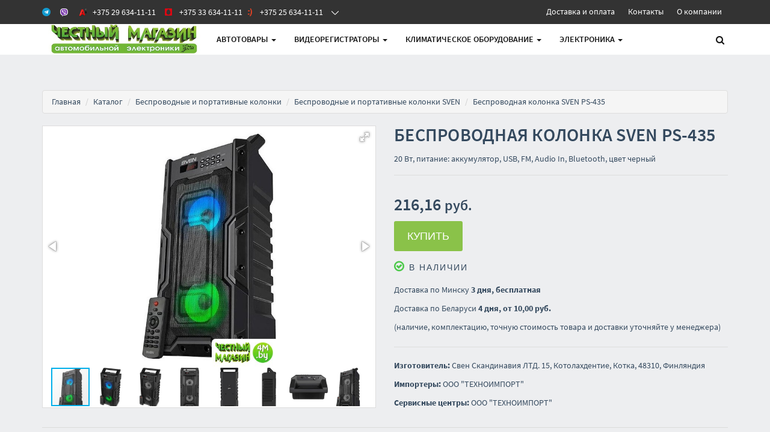

--- FILE ---
content_type: text/html;charset=utf-8
request_url: https://www.4m.by/wspeaker/sven/ps435
body_size: 14985
content:
<!DOCTYPE html>
<html lang="ru">
<head>
  <title>Беспроводная колонка SVEN PS-435 купить в Минске, цены</title>
  <meta name="description" content="☑ Беспроводные и портативные колонки SVEN - большой выбор в интернет-магазине ЧЕСТНЫЙ МАГАЗИН - 4M.BY. ☑ Беспроводные и портативные колонки SVEN PS-435 с доставкой по Минску в нашем фирменном магазине ☎ +375 29 634-11-11"/>
      <meta name="keywords" content="SVEN PS-435, купить SVEN PS-435, SVEN PS-435 цены, продажа SVEN PS-435, интернет магазин ЧЕСТНЫЙ МАГАЗИН - 4M.BY, доставка SVEN PS-435"/>
      <meta property="og:title" content="Беспроводная колонка SVEN PS-435 купить в Минске, цены"/>
    <meta property="og:description" content="☑ Беспроводные и портативные колонки SVEN - большой выбор в интернет-магазине ЧЕСТНЫЙ МАГАЗИН - 4M.BY. ☑ Беспроводные и портативные колонки SVEN PS-435 с доставкой по Минску в нашем фирменном магазине ☎ +375 29 634-11-11"/>
  <meta property="og:url" content="https://www.4m.by/wspeaker/sven/ps435"/>
<meta property="og:type" content="product"/>
   <meta property="og:image" content="https:/content/5/thumbs/1/23/82/2458223/uw7P9xxCYw.jpg"/>
    <meta charset="utf-8">
<meta name="viewport" content="width=1024">
<!-- Bootstrap core CSS -->
<link href="https://s1.shopmanager.by/assets/bootstrap/css/bootstrap.css" rel="stylesheet">
<link href="https://s1.shopmanager.by/assets/fonts/source-sans-pro/source-sans-pro.css" rel="stylesheet">
<link href="https://s1.shopmanager.by/assets/plugins/jquery-ui/jquery-ui.min.css" rel="stylesheet">
<link href="https://s1.shopmanager.by/assets/css/bundle-theme-min.css?t=1765015417807" rel="stylesheet">
<link href="https://s1.shopmanager.by/assets/css/skin-9.css" rel="stylesheet">
<link href="https://s1.shopmanager.by/assets/css/custom.css?t=1765015417807" rel="stylesheet">
<link href="https://s1.shopmanager.by/assets/css/fotorama.css" rel="stylesheet">
<link href="/site-custom.css?hash=d0af9460fa7856c68218356f80e64a00" rel="stylesheet">
<!-- HTML5 shim and Respond.js IE8 support of HTML5 elements and media queries -->
<!--[if lt IE 9]>
<script src="https://oss.maxcdn.com/libs/html5shiv/3.7.0/html5shiv.js"></script>
<script src="https://oss.maxcdn.com/libs/respond.js/1.3.0/respond.min.js"></script>
<![endif]-->
  <link rel="canonical" href="https://www.4m.by/wspeaker/sven/ps435"/>
  
    <script type="application/ld+json">
   {
  "@context": "https://schema.org",
  "@type": "Product",
  "name": "SVEN PS-435",
      "image": "https://www.4m.by/content/5/images/3099962/1/23/82/2458223/uw7P9xxCYw.jpg",
    "category": "Беспроводные и портативные колонки",
  "brand": "SVEN",
  "description": "20 Вт, питание: аккумулятор, USB, FM, Audio In, Bluetooth, цвет черный",
  "offers": {
    "@type": "Offer",
    "priceCurrency": "BYN",
    "price": 216.16,
    "url": "https://www.4m.by/wspeaker/sven/ps435",
    "availability":"https://schema.org/InStock",
            "sku":"ps435"
    }
      }
  </script>
</head>
<body class="page-product product-category-wspeaker">
  <div class="navbar navbar-tshop navbar-fixed-top megamenu" role="navigation">
    <div class="navbar-top">
              <div class="navbar-top-inner">
    <div class="small-top-nav">
        <div class="container">
            <div class="row">
                <div class="col-md-6 col-sm-6 top-contact">
                    <div class="contact-phone top-nav-header">
                        <h3 class="">
                            <span class="icon-nav icon-nav-contact"></span>
                            <span class="top-phone">
                              	<a class="phone-item pl-10" href="https://t.me/www_4M_BY"><i class="telegram"></i></a>
                              	<a class="phone-item pl-10" href="viber://chat?number=%2B375296341111"><i class="viber"></i></a>
                                <a class="phone-item pl-10" href="tel:+375296341111"><i class="a1"></i><span>+375 29 634-11-11</span></a>
                              	<a class="phone-item pl-10" href="tel:+375336341111"><i class="mts"></i><span>+375 33 634-11-11</span></a>
                              	<a class="phone-item pl-10" href="tel:+375256341111"><i class="life"></i><span>+375 25 634-11-11</span></a>
                            </span>
                          	<i><!--dropdown button--></i>
                        </h3>
                        <div class="contact-wrap">
                            <ul class="small-screen-contact">
                                <li>
                                    <a class="phone-item" href="https://t.me/www_4M_BY"><i class="telegram"></i><span>www_4M_BY</span></a>
                                </li>
                                <li>
                                    <a class="phone-item" href="viber://chat?number=%2B375296341111"><i class="viber"></i><span>375296341111</span></a>
                                </li>
                                <li>
                                    <a class="phone-item" href="tel:+375296341111"><i class="a1"></i><span>+375 29 634-11-11</span></a>
                                </li>
                              	<li>
                                    <a class="phone-item" href="tel:+375336341111"><i class="mts"></i><span>+375 33 634-11-11</span></a>
                                </li>
                                <li>
                                    <a class="phone-item" href="tel:+375256341111"><i class="life"></i><span>+375 25 634-11-11</span></a>
                                </li>
                                <li>
                                    <a class="phone-item" href="mailto:4M@4M.BY"><i class="mail"></i>4M@4M.BY</a>
                                </li>
                            </ul>
                        </div>
                    </div>
                </div>
                <div class="col-md-6 col-sm-6 top-info">
                    <div class="top-nav-menu top-nav-header">
                        <h3>
                            <span class="icon-nav icon-nav-info"></span>информация
                            <i></i>
                        </h3>
                        <div class="contact-wrap">
                            <ul>
                                <li>
                                    <a href="/delivery">Доставка и оплата</a>
                                </li>
                                <li>
                                    <a href="/contacts">Контакты</a>
                                </li>
                                <li>
                                    <a href="/about">О компании</a>
                                </li>
                            </ul>
                        </div>
                    </div>
                </div>
            </div>
        </div>
    </div>
</div>
          </div>
    <!--/.navbar-top-->

    <div class="container">
        <div class="navbar-header">
            <button type="button" class="navbar-toggle" data-toggle="collapse" data-target=".navbar-collapse"><span class="sr-only"> Меню </span> <span class="icon-bar"> </span> <span class="icon-bar"> </span> <span class="icon-bar"> </span></button>
                        <button type="button" class="navbar-toggle view-cart-title" data-toggle="collapse" data-target=".navbar-cart"><i class="fa fa-shopping-cart colorWhite"> </i> <span class="cartRespons js-cart-title colorWhite"> Корзина </span></button>
                                    <a class="navbar-brand" href="/">
            
                                                <img src="https://userimages.shopmanager.by/3099962/logo.gif" alt="ЧЕСТНЫЙ МАГАЗИН - 4M.BY">
                              
                        </a>
            
            <!-- this part for mobile -->
            <div class="search-box pull-right hidden-lg hidden-md hidden-sm">
                <div class="input-group">
                    <button class="btn btn-nobg getFullSearch" type="button"><i class="fa fa-search"> </i></button>
                </div>
                <!-- /input-group -->

            </div>
        </div>

        <!-- this part is duplicate from cartMenu  keep it for mobile -->
        <div class="navbar-cart collapse">
            <div class="cartMenu col-lg-6 col-xs-12 col-md-6 js-cart-wrapper">
                <div class="w100 miniCartTable scroll-pane mCustomScrollbar _mCS_1" style="overflow: hidden;"><div class="mCustomScrollBox mCS-dark-2" id="mCSB_1" style="position: relative; height: 100%; overflow: hidden; max-width: 100%; max-height: 300px;"><div class="mCSB_container mCS_no_scrollbar" style="position:relative; top:0;">
                    <table>
                        <tbody class="js-cart-payload">
                        </tbody>
                    </table>
                </div><div class="mCSB_scrollTools" style="position: absolute; display: none;"><div class="mCSB_draggerContainer"><div class="mCSB_dragger" style="position: absolute; top: 0px;" oncontextmenu="return false;"><div class="mCSB_dragger_bar" style="position:relative;"></div></div><div class="mCSB_draggerRail"></div></div></div></div></div>
                <!--/.miniCartTable-->

                <div class="miniCartFooter  miniCartFooterInMobile text-right">
                    <div class="text-right subtotal info-level3"> Итого: <span class="js-subtotal-view"></span></div>
                    <a class="btn btn-sm btn-danger js-cart-checkout"> <i class="fa fa-shopping-cart"> </i> ЗАКАЗАТЬ </a></div>
                <!--/.miniCartFooter-->

            </div>
            <!--/.cartMenu-->
        </div>
        <!--/.navbar-cart-->

        <div class="navbar-collapse collapse">
            <ul class="nav navbar-nav">
                <li class="dropdown megamenu-fullwidth">
      <a data-toggle="dropdown" class="dropdown-toggle" href="#"> АВТОтовары <b class="caret"> </b> </a>
            <ul class="dropdown-menu">
          <li class="megamenu-content" style="padding: 0px 16px 0px 16px">

            <span class="row">
                              <span class="col-lg-6">
                                                            <ul class="unstyled noMarginLeft" style="padding-bottom: 24px">
                                                <li><p><strong> АВТОМОБИЛЬНАЯ ЭЛЕКТРОНИКА </strong></p></li>
                                                                                                      <li>
                              <a href="/videoregistrator"> Автомобильные видеорегистраторы </a>
                            </li>
                                                                                                        <li>
                              <a href="/gps"> GPS-навигаторы </a>
                            </li>
                                                                                                        <li>
                              <a href="/radar"> Радар-детекторы </a>
                            </li>
                                                                                                        <li>
                              <a href="/caralarm"> Автосигнализации </a>
                            </li>
                                                                                                        <li>
                              <a href="/compressor_auto"> Автомобильные компрессоры </a>
                            </li>
                                                                                                        <li>
                              <a href="/parkingradar"> Парковочные радары и камеры заднего вида </a>
                            </li>
                                                                                                        <li>
                              <a href="/gps_tracker"> GPS-трекеры </a>
                            </li>
                                                                                                        <li>
                              <a href="/caraudio"> Автомагнитолы </a>
                            </li>
                                                                                                        <li>
                              <a href="/carspeakers"> Автоакустика </a>
                            </li>
                                                                                                        <li>
                              <a href="/caramps"> Автомобильные усилители </a>
                            </li>
                                                                                                        <li>
                              <a href="/car_inverter"> Автомобильные инверторы </a>
                            </li>
                                                                                                        <li>
                              <a href="/arrefrigerator"> Автохолодильники, термобоксы, термосумки </a>
                            </li>
                                                                                                        <li>
                              <a href="/start_charge"> Пуско-зарядные устройства </a>
                            </li>
                                                                        </ul>
                                                                                            </span>
                              <span class="col-lg-6">
                                                                                                  <ul class="unstyled noMarginLeft" style="padding-bottom: 24px">
                                                <li><p><strong> Автомобильные аксессуары </strong></p></li>
                                                                                                      <li>
                              <a href="/car_soundproofing"> Автомобильная шумоизоляция </a>
                            </li>
                                                                                                        <li>
                              <a href="/carholder"> Аксессуары для салона автомобиля </a>
                            </li>
                                                                                                        <li>
                              <a href="/breathalyzer"> Алкотестеры </a>
                            </li>
                                                                                                        <li>
                              <a href="/chargersmobile"> Зарядные устройства </a>
                            </li>
                                                                                                        <li>
                              <a href="/memcards"> Карты памяти </a>
                            </li>
                                                                                                        <li>
                              <a href="/cable"> Кабели, адаптеры, разветвители </a>
                            </li>
                                                                        </ul>
                                                      </span>
                          </span>
          </li>
      </ul>
  </li>
  <li class="dropdown megamenu-fullwidth">
      <a data-toggle="dropdown" class="dropdown-toggle" href="#"> Видеорегистраторы <b class="caret"> </b> </a>
            <ul class="dropdown-menu">
          <li class="megamenu-content" style="padding: 0px 16px 0px 16px">

            <span class="row">
                              <span class="col-lg-12">
                                                            <ul class="unstyled noMarginLeft" style="padding-bottom: 24px">
                                                <li><p><strong> ВИДЕОРЕГИСТРАТОРЫ </strong></p></li>
                                                                                                      <li>
                              <a href="/videoregistrator"> Автомобильные видеорегистраторы </a>
                            </li>
                                                                                                        <li>
                              <a href="/memcards"> Карты памяти </a>
                            </li>
                                                                        </ul>
                                                      </span>
                          </span>
          </li>
      </ul>
  </li>
  <li class="dropdown megamenu-fullwidth">
      <a data-toggle="dropdown" class="dropdown-toggle" href="#"> Климатическое оборудование <b class="caret"> </b> </a>
            <ul class="dropdown-menu">
          <li class="megamenu-content" style="padding: 0px 16px 0px 16px">

            <span class="row">
                              <span class="col-lg-12">
                                                            <ul class="unstyled noMarginLeft" style="padding-bottom: 24px">
                                                                                                      <li>
                              <a href="/blower"> Вентиляторы и охладители воздуха </a>
                            </li>
                                                                                                        <li>
                              <a href="/waterheater"> Водонагреватели </a>
                            </li>
                                                                                                        <li>
                              <a href="/exhaustfan"> Вытяжная и приточная вентиляция </a>
                            </li>
                                                                                                        <li>
                              <a href="/conditioners"> Кондиционеры </a>
                            </li>
                                                                                                        <li>
                              <a href="/heater"> Обогреватели </a>
                            </li>
                                                                                                        <li>
                              <a href="/dehumidifier"> Осушители воздуха </a>
                            </li>
                                                                                                        <li>
                              <a href="/airpurifier"> Очистители и мойки воздуха </a>
                            </li>
                                                                                                        <li>
                              <a href="/aircurtain"> Тепловые завесы </a>
                            </li>
                                                                                                        <li>
                              <a href="/heat_gun"> Тепловые пушки </a>
                            </li>
                                                                                                        <li>
                              <a href="/humidifier"> Увлажнители воздуха </a>
                            </li>
                                                                                                        <li>
                              <a href="/electrofireplace"> Электрокамины и биокамины </a>
                            </li>
                                                                                                                          </ul>
                                                                                <ul class="unstyled noMarginLeft" style="padding-bottom: 24px">
                                                                      </ul>
                                                      </span>
                          </span>
          </li>
      </ul>
  </li>
  <li class="dropdown megamenu-fullwidth">
      <a data-toggle="dropdown" class="dropdown-toggle" href="#"> Электроника <b class="caret"> </b> </a>
            <ul class="dropdown-menu">
          <li class="megamenu-content" style="padding: 0px 16px 0px 16px">

            <span class="row">
                              <span class="col-lg-12">
                                                            <ul class="unstyled noMarginLeft" style="padding-bottom: 24px">
                                                                                                      <li>
                              <a href="/videocard"> Видеокарты </a>
                            </li>
                                                                                                                                                          <li>
                              <a href="/notebook"> Ноутбуки </a>
                            </li>
                                                                                                        <li>
                              <a href="/wspeaker"> Беспроводные и портативные колонки </a>
                            </li>
                                                                                                        <li>
                              <a href="/portablecharger"> Портативные зарядные устройства </a>
                            </li>
                                                                        </ul>
                                                      </span>
                          </span>
          </li>
      </ul>
  </li>

            </ul>

            <!--- this part will be hidden for mobile version -->
            <div class="nav navbar-nav navbar-right hidden-xs">
                <div class="dropdown cartMenu js-cart-block"  style="display: none">
                                      <a id="cart-link" href="#" class="dropdown-toggle view-cart-title" data-toggle="dropdown"> <i class="fa fa-shopping-cart"> </i>  <span class="cartRespons js-cart-title"> Корзина </span> <b class="caret"> </b> </a>
                                        <div class="dropdown-menu col-lg-6 col-xs-12 col-md-6 js-cart-wrapper">
                        <div class="w100 miniCartTable scroll-pane mCustomScrollbar _mCS_2" style="overflow: hidden;"><div class="mCustomScrollBox mCS-dark-2" id="mCSB_2" style="position: relative; height: 100%; overflow: hidden; max-width: 100%; max-height: 300px;"><div class="mCSB_container mCS_no_scrollbar" style="position:relative; top:0;">
                            <table>
                                <tbody class="js-cart-payload">
                                </tbody>
                            </table>
                        </div><div class="mCSB_scrollTools" style="position: absolute; display: none;"><div class="mCSB_draggerContainer"><div class="mCSB_dragger" style="position: absolute; top: 0px;" oncontextmenu="return false;"><div class="mCSB_dragger_bar" style="position:relative;"></div></div><div class="mCSB_draggerRail"></div></div></div></div></div>
                        <!--/.miniCartTable-->

                        <div class="miniCartFooter text-right">
                            <div class="text-right subtotal info-level3"> Итого: <span class="js-subtotal-view"></span></div>
                            <a class="btn btn-sm btn-danger js-cart-checkout"> <i class="fa fa-shopping-cart"> </i> ЗАКАЗАТЬ </a></div>
                        <!--/.miniCartFooter-->

                    </div>
                    <!--/.dropdown-menu-->
                </div>
                <!--/.cartMenu-->

                <div class="search-box">
                    <div class="input-group">
                        <button class="btn btn-nobg getFullSearch" type="button"><i class="fa fa-search"> </i></button>
                    </div>
                    <!-- /input-group -->

                </div>
                <!--/.search-box -->
            </div>
            <!--/.navbar-nav hidden-xs-->
        </div>
        <!--/.nav-collapse -->

    </div>
    <!--/.container -->

    <div class="search-full text-right "><a class="pull-right search-close"> <i class=" fa fa-times-circle"> </i> </a>

        <div class="searchInputBox pull-right">
            <input id="searchQ" type="search" data-searchurl="search.json?=" name="q" placeholder="Поиск товаров" class="search-input"  >
            <button id="executeSearch" class="btn-nobg search-btn" type="submit"><i class="fa fa-search"> </i></button>
        </div>
    </div>
    <!--/.search-full-->

    </div>
<div class="container main-container headerOffset">
  
<div class="row breadcrumbDiv-wrap">
  <div class="breadcrumbDiv col-lg-12">
    <ul class="breadcrumb">
            <li><a href="/">Главная</a></li>
                        <li><a href="/catalog">Каталог</a></li>
                                      <li><a href="/wspeaker">Беспроводные и портативные колонки</a></li>
                                        <li><a href="/wspeaker/sven">Беспроводные и портативные колонки SVEN</a></li>
                            <li>Беспроводная колонка SVEN PS-435</li>                </ul>
  </div>
</div>

<script type="application/ld+json">
  {
    "@context": "https://schema.org",
    "@type": "BreadcrumbList",
    "itemListElement": [
        {
      "@type": "ListItem",
      "position": 1,
      "name": "Главная"
              ,"item": {
          "@id": "https://www.4m.by"
        }      },      {
      "@type": "ListItem",
      "position": 2,
      "name": "Каталог"
              ,"item": {
          "@id": "https://www.4m.by/catalog"
        }      },      {
      "@type": "ListItem",
      "position": 3,
      "name": "Беспроводные и портативные колонки"
              ,"item": {
          "@id": "https://www.4m.by/wspeaker"
        }      },      {
      "@type": "ListItem",
      "position": 4,
      "name": "Беспроводные и портативные колонки SVEN"
              ,"item": {
          "@id": "https://www.4m.by/wspeaker/sven"
        }      },      {
      "@type": "ListItem",
      "position": 5,
      "name": "Беспроводная колонка SVEN PS-435"
            }    ]
}
</script>  <div class="row transitionfx">

    <!-- left column -->
    <div class="col-lg-6 col-md-6 col-sm-6">
      <!-- product Image and Zoom -->


      <div style="border: 1px solid #DDD;">
        <div class="fotorama" data-nav="thumbs" data-height="400" data-width="100%" data-fit="scaledown"
             data-allowfullscreen="true" data-keyboard="true" data-loop="true" style="background-color: #fff;">
                                          <a href="/content/5/images/3099962/1/23/82/2458223/uw7P9xxCYw.jpg"><img
                    src="/content/5/thumbs/1/23/82/2458223/uw7P9xxCYw.jpg" itemprop="image" alt="SVEN PS-435 Image #1"></a>
                              <a href="/content/5/images/3099962/1/23/82/2458223/cQhPezAaWK.jpg"><img
                    src="/content/5/thumbs/1/23/82/2458223/cQhPezAaWK.jpg" itemprop="image" alt="SVEN PS-435 Image #2"></a>
                              <a href="/content/5/images/3099962/1/23/82/2458223/4y1aD77xcn.jpg"><img
                    src="/content/5/thumbs/1/23/82/2458223/4y1aD77xcn.jpg" itemprop="image" alt="SVEN PS-435 Image #3"></a>
                              <a href="/content/5/images/3099962/1/23/82/2458223/x9muhnN0gz.jpg"><img
                    src="/content/5/thumbs/1/23/82/2458223/x9muhnN0gz.jpg" itemprop="image" alt="SVEN PS-435 Image #4"></a>
                              <a href="/content/5/images/3099962/1/23/82/2458223/04Eap77iqu.jpg"><img
                    src="/content/5/thumbs/1/23/82/2458223/04Eap77iqu.jpg" itemprop="image" alt="SVEN PS-435 Image #5"></a>
                              <a href="/content/5/images/3099962/1/23/82/2458223/iQiKFXc1BC.jpg"><img
                    src="/content/5/thumbs/1/23/82/2458223/iQiKFXc1BC.jpg" itemprop="image" alt="SVEN PS-435 Image #6"></a>
                              <a href="/content/5/images/3099962/1/23/82/2458223/LFodrXMYfP.jpg"><img
                    src="/content/5/thumbs/1/23/82/2458223/LFodrXMYfP.jpg" itemprop="image" alt="SVEN PS-435 Image #7"></a>
                              <a href="/content/5/images/3099962/1/23/82/2458223/S3tna42U1e.jpg"><img
                    src="/content/5/thumbs/1/23/82/2458223/S3tna42U1e.jpg" itemprop="image" alt="SVEN PS-435 Image #8"></a>
                                  </div>
      </div>

    </div>
    <!--/ left column end -->


    <!-- right column -->
    <div class="col-lg-6 col-md-6 col-sm-5 product-card stock-1">
      <span class="sr-only">Беспроводные и портативные колонки</span>
      <span class="sr-only" >SVEN</span>
      <span class="sr-only" >SVEN PS-435</span>
            <h1 class="product-title">Беспроводная колонка SVEN PS-435</h1>
                    <div class="details-description" style="padding-bottom: 1em;">
            20 Вт, питание: аккумулятор, USB, FM, Audio In, Bluetooth, цвет черный
        </div>
            <div class="product-share clearfix">
      </div>
      <!--/.product-share-->


                  <p class="product-comment">
              
          </p>
              <div class="cart-actions" >
        <div class="product-price">
                      <span class="price-sales" content="216.16">
                216,16 <small content="BYN">руб.</small>
            </span>
                                                                                                  </div>

                          <div class="addto">
                  <button class="button btn-cart cart first" onclick="return innerCartData.addProduct(2458223, 216.16, 'SVEN PS-435', '/content/5/thumbs/1/23/82/2458223/uw7P9xxCYw.jpg', '/wspeaker/sven/ps435', 'wspeaker', 'sven', 'Беспроводная колонка');"
                          title="В корзину" type="button"> Купить                  </button>
                                  </div>
          
        <div style="clear:both"></div>
                                          <div class="availability-1 incaps info-level3"><link /><i class="fa fa fa-check-circle-o color-in"></i> В наличии</div>
                                                    <div style="clear:both"></div>
        
   <p>
    Доставка по Минску <strong> 3 дня,    бесплатная  </strong>
  </p>

   <p>
    Доставка по Беларуси <strong> 4 дня,   от 10,00 руб.  </strong>
  </p>



   <p>
    (наличие, комплектацию, точную стоимость товара и доставки уточняйте у менеджера)
  </p>
      </div>
      <!--/.cart-actions-->
            <div class="details-description">
                                    <p class="details-description-producer">
            <strong>Изготовитель:</strong> Свен Скандинавия ЛТД. 15, Котолахдентие, Котка, 48310, Финляндия
          </p>
                                  <p class="details-description-importer">
            <strong>Импортеры:</strong> ООО "ТЕХНОИМПОРТ"
          </p>
                          <p class="details-description-service">
            <strong>Сервисные центры:</strong> ООО "ТЕХНОИМПОРТ"
          </p>
              </div>
      
      </div>

    <div class="col-md-12">
        <hr>
        <div class="product-tab w100 clearfix">

          <ul class="nav nav-tabs">
                            <li class="active"><a href="#details" data-toggle="tab">Характеристики</a></li>
              <li><a href="#shipping" data-toggle="tab">Доставка</a></li>
                            <li><a href="#reviews" class="tab-link-reviews" data-toggle="tab">Отзывы <sup>0</sup></a></li>
                                      </ul>

          <!-- Tab panes -->
          <div class="tab-content">
              
              <div class="tab-pane active" id="details">
                                  <table>
                                                                  <tr>
                          <td colspan="2" class="product-section"><div><strong>Общая информация</strong></div></td>
                        </tr>
                                                                              <tr class="product-item">
                              <td>Дата выхода на рынок</td>
                              <td>2019 г.</td>
                            </tr>
                                                                                                                                          <tr>
                          <td colspan="2" class="product-section"><div><strong>Основные</strong></div></td>
                        </tr>
                                                                              <tr class="product-item">
                              <td>Тип</td>
                              <td>Bluetooth колонка</td>
                            </tr>
                                                                                                        <tr class="product-item">
                              <td>Номинальная мощность (RMS)</td>
                              <td>20 Вт</td>
                            </tr>
                                                                                                        <tr class="product-item">
                              <td>Питание</td>
                              <td>аккумулятор</td>
                            </tr>
                                                                                                        <tr class="product-item">
                              <td>Спикерфон</td>
                              <td>нет</td>
                            </tr>
                                                                                                        <tr class="product-item">
                              <td>Проигрывание аудио по USB</td>
                              <td>1</td>
                            </tr>
                                                                                                        <tr class="product-item">
                              <td>Карты памяти</td>
                              <td>microSD</td>
                            </tr>
                                                                                                        <tr class="product-item">
                              <td>Функция зарядного устройства</td>
                              <td>нет</td>
                            </tr>
                                                                                                        <tr class="product-item">
                              <td>Цвет</td>
                              <td>черный</td>
                            </tr>
                                                                                                                                          <tr>
                          <td colspan="2" class="product-section"><div><strong>Акустическая система</strong></div></td>
                        </tr>
                                                                              <tr class="product-item">
                              <td>Стереодинамики</td>
                              <td>есть</td>
                            </tr>
                                                                                                        <tr class="product-item">
                              <td>Панорамное аудио</td>
                              <td>нет</td>
                            </tr>
                                                                                                        <tr class="product-item">
                              <td>Количество динамиков</td>
                              <td>2</td>
                            </tr>
                                                                                                        <tr class="product-item">
                              <td>Акустическое оформление</td>
                              <td>закрытое</td>
                            </tr>
                                                                                                        <tr class="product-item">
                              <td>Частотный диапазон</td>
                              <td>100 — 20 000 Гц</td>
                            </tr>
                                                                                                        <tr class="product-item">
                              <td>Диаметр широкополосного динамика</td>
                              <td>9.5 см</td>
                            </tr>
                                                                                                                                          <tr>
                          <td colspan="2" class="product-section"><div><strong>Конструкция</strong></div></td>
                        </tr>
                                                                              <tr class="product-item">
                              <td>Материал корпуса</td>
                              <td>пластик</td>
                            </tr>
                                                                                                        <tr class="product-item">
                              <td>Пыле- и влагозащита</td>
                              <td>нет</td>
                            </tr>
                                                                                                        <tr class="product-item">
                              <td>Крепёжное приспособление</td>
                              <td>нет</td>
                            </tr>
                                                                                                        <tr class="product-item">
                              <td>Дисплей</td>
                              <td>нет</td>
                            </tr>
                                                                                                                                          <tr>
                          <td colspan="2" class="product-section"><div><strong>Функциональность</strong></div></td>
                        </tr>
                                                                              <tr class="product-item">
                              <td>Голосовой ассистент</td>
                              <td>нет</td>
                            </tr>
                                                                                                        <tr class="product-item">
                              <td>Поддержка интернет-радио</td>
                              <td>нет</td>
                            </tr>
                                                                                                        <tr class="product-item">
                              <td>Поддержка аудиокодеков Bluetooth</td>
                              <td>SBC</td>
                            </tr>
                                                                                                        <tr class="product-item">
                              <td>Синхронизация</td>
                              <td>беспроводная</td>
                            </tr>
                                                                                                        <tr class="product-item">
                              <td>FM-радио</td>
                              <td>есть</td>
                            </tr>
                                                                                                        <tr class="product-item">
                              <td>Пульт ДУ</td>
                              <td>есть</td>
                            </tr>
                                                                                                        <tr class="product-item">
                              <td>Часы</td>
                              <td>нет</td>
                            </tr>
                                                                                                        <tr class="product-item">
                              <td>Будильник</td>
                              <td>нет</td>
                            </tr>
                                                                                                        <tr class="product-item">
                              <td>Многопользовательский режим</td>
                              <td>нет</td>
                            </tr>
                                                                                                        <tr class="product-item">
                              <td>Быстрая зарядка</td>
                              <td>нет</td>
                            </tr>
                                                                                                        <tr class="product-item">
                              <td>Подсветка корпуса</td>
                              <td>есть</td>
                            </tr>
                                                                                                                                          <tr>
                          <td colspan="2" class="product-section"><div><strong>Интерфейсы</strong></div></td>
                        </tr>
                                                                              <tr class="product-item">
                              <td>Bluetooth</td>
                              <td>есть</td>
                            </tr>
                                                                                                        <tr class="product-item">
                              <td>Wi-Fi</td>
                              <td>нет</td>
                            </tr>
                                                                                                        <tr class="product-item">
                              <td>DLNA</td>
                              <td>нет</td>
                            </tr>
                                                                                                        <tr class="product-item">
                              <td>USB</td>
                              <td>1</td>
                            </tr>
                                                                                                        <tr class="product-item">
                              <td>Линейный аудиовход</td>
                              <td>1</td>
                            </tr>
                                                                                                        <tr class="product-item">
                              <td>Линейный аудиовыход</td>
                              <td>нет</td>
                            </tr>
                                                                                                        <tr class="product-item">
                              <td>NFC</td>
                              <td>нет</td>
                            </tr>
                                                                                                        <tr class="product-item">
                              <td>NearFA</td>
                              <td>нет</td>
                            </tr>
                                                                                                        <tr class="product-item">
                              <td>Цифровой вход S/PDIF</td>
                              <td>нет</td>
                            </tr>
                                                                                                        <tr class="product-item">
                              <td>Цифровой выход S/PDIF</td>
                              <td>нет</td>
                            </tr>
                                                                                                        <tr class="product-item">
                              <td>Выход на наушники</td>
                              <td>нет</td>
                            </tr>
                                                                                                        <tr class="product-item">
                              <td>Микрофонный вход</td>
                              <td>1</td>
                            </tr>
                                                                                                        <tr class="product-item">
                              <td>Гитарный вход</td>
                              <td>нет</td>
                            </tr>
                                                                                                        <tr class="product-item">
                              <td>Ethernet</td>
                              <td>нет</td>
                            </tr>
                                                                                                        <tr class="product-item">
                              <td>AirPlay</td>
                              <td>нет</td>
                            </tr>
                                                                                                        <tr class="product-item">
                              <td>Google Cast</td>
                              <td>нет</td>
                            </tr>
                                                                                                        <tr class="product-item">
                              <td>DTS Play-Fi</td>
                              <td>нет</td>
                            </tr>
                                                                                                                                          <tr>
                          <td colspan="2" class="product-section"><div><strong>Питание</strong></div></td>
                        </tr>
                                                                              <tr class="product-item">
                              <td>Аккумулятор</td>
                              <td>Li-ion</td>
                            </tr>
                                                                                                        <tr class="product-item">
                              <td>Ёмкость аккумулятора</td>
                              <td>4 000 мА·ч  (2x 2000)</td>
                            </tr>
                                                                                                                                          <tr>
                          <td colspan="2" class="product-section"><div><strong>Габариты</strong></div></td>
                        </tr>
                                                                              <tr class="product-item">
                              <td>Высота</td>
                              <td>440 мм</td>
                            </tr>
                                                                                                        <tr class="product-item">
                              <td>Ширина</td>
                              <td>200 мм</td>
                            </tr>
                                                                                                        <tr class="product-item">
                              <td>Глубина</td>
                              <td>160 мм</td>
                            </tr>
                                                                                                        <tr class="product-item">
                              <td>Вес</td>
                              <td>2.25 кг</td>
                            </tr>
                                                                                                              </table>
                              </div>

              <div class="tab-pane" id="shipping">
                <div>
                  
   <p>
    Доставка по Минску <strong> 3 дня,    бесплатная  </strong>
  </p>

   <p>
    Доставка по Беларуси <strong> 4 дня,   от 10,00 руб.  </strong>
  </p>



   <p>
    (наличие, комплектацию, точную стоимость товара и доставки уточняйте у менеджера)
  </p>
                                      С подробными условиями доставки и оплаты вы можете ознакомиться в разделе <a target="_blank" href="/delivery">"Доставка и оплата"</a>
                                  </div>
              </div>

                            <div class="tab-pane" id="reviews">
                                          <div class="review-not-found">
                        На данный товар еще нет отзывов
                      </div>
                                  </div>
                    
          </div>
          <!-- /.tab content -->


      <!--/.product-tab-->
    </div>
    </div>
    
  </div>
  <!--/.row-->
</div>
  <footer>
    <div class="footer" id="footer">
              <div class="container">
  <div class="row">
    <div class="col-lg-3  col-md-3 col-sm-4 col-xs-6">
      <div class="info-level3"> На связи </div>
      <ul>
        <li class="supportLi">
          <p>Свяжитесь с нами, для предоставления профессиональных консультаций</p>
          
            <div class="info-level4"><a class="inline" href="tel:+375296341111"> <strong> <i class="fa fa-phone"> </i> +375 29 634-11-11</strong> </a></div>
                                          </li>
      </ul>
    </div>
    <div class="col-lg-2  col-md-2 col-sm-4 col-xs-6">
      <div class="info-level3"> Магазин </div>
      <ul>
        <li><a href="/contacts" class="footer-contacts"> Контакты </a></li>
        <li><a href="/delivery" class="footer-delivery"> Доставка </a></li>
                        <li><a href="/about" class="footer-about"> О магазине </a></li>
      </ul>
    </div>
          <div class="col-lg-2  col-md-2 col-sm-4 col-xs-6">
        <div class="info-level3"> Контакты </div>
        <ul>
                      <li><a href="tel:+375296341111"><span><i class="fa fa-phone" style="font-size: small"></i></span> +375 29 634-11-11 </a></li>
                      <li><a href="tel:+375336341111"><span><i class="fa fa-phone" style="font-size: small"></i></span> +375 33 634-11-11 </a></li>
                      <li><a href="tel:+375256341111"><span><i class="fa fa-phone" style="font-size: small"></i></span> +375 25 634-11-11 </a></li>
                      <li><a href="mailto:4M.BY@MAIL.RU"><span><i class="fa fa-at" style="font-size: small"></i></span> 4M.BY@MAIL.RU </a></li>
                  </ul>
      </div>
          </div>
</div>
          </div>
    <div class="footer-bottom">
              <div class="container">
<div><div><font color="#efefef"><b>Описания и предложения не являются публичной офертой (ст. 405, ст. 407 ГК РБ).</b></font><span style="color: rgb(239, 239, 239); font-weight: 700;">&nbsp;</span></div><div><b style="color: rgb(239, 239, 239);">ИП Храмцов Александр Михайлович</b></div><div><b style="color: rgb(239, 239, 239);">Режим работы: ПН, ВТ, СР, ЧТ, ПТ, СБ, ВС с 8:00 до 23:00</b></div><div><b style="color: rgb(239, 239, 239);">Свидетельство 191796403 выдано 27.11.2012 г. Минским городским исполнительным комитетом</b></div><div><b style="color: rgb(239, 239, 239);">УНП 191796403</b></div><div><b style="color: rgb(239, 239, 239);">220051, Республика Беларусь, г. Минск, ул. Громова, 46-426</b></div><div><b style="color: rgb(239, 239, 239);">Дата регистрации в Торговом реестре РБ: 22.02.2018г.</b></div><div><div itemscope="" itemtype="http://schema.org/Organization" style="margin: 0px; padding: 0px; border: 0px; outline: 0px; font-size: 15px; vertical-align: baseline; background-image: initial; background-position: initial; background-size: initial; background-repeat: initial; background-attachment: initial; background-origin: initial; background-clip: initial; color: rgb(51, 51, 51); font-family: Ubuntu, Tahoma, Helvetica, sans-serif;"><div itemprop="address" itemscope="" itemtype="http://schema.org/PostalAddress" style="background-image: initial; background-position: initial; background-size: initial; background-repeat: initial; background-attachment: initial; background-origin: initial; background-clip: initial; margin: 0px; padding: 0px; border: 0px; outline: 0px; vertical-align: baseline;"><strong style="background-image: initial; background-position: initial; background-size: initial; background-repeat: initial; background-attachment: initial; background-origin: initial; background-clip: initial; margin: 0px; padding: 0px; border: 0px; outline: 0px; vertical-align: baseline;"><span style="background-image: initial; background-position: initial; background-size: initial; background-repeat: initial; background-attachment: initial; background-origin: initial; background-clip: initial; margin: 0px; padding: 0px; border: 0px; outline: 0px; vertical-align: baseline; color: rgb(218, 165, 32);"><span itemprop="streetAddress" style="background-image: initial; background-position: initial; background-size: initial; background-repeat: initial; background-attachment: initial; background-origin: initial; background-clip: initial; margin: 0px; padding: 0px; border: 0px; outline: 0px; vertical-align: baseline;">г. Минск, ул. НЕКРАСОВА, 114</span></span><br><span style="background-image: initial; background-position: initial; background-size: initial; background-repeat: initial; background-attachment: initial; background-origin: initial; background-clip: initial; margin: 0px; padding: 0px; border: 0px; outline: 0px; vertical-align: baseline; color: rgb(0, 128, 0);">''ЧЕСТНЫЙ МАГАЗИН автоэлектроники''</span></strong></div><strong style="background-image: initial; background-position: initial; background-size: initial; background-repeat: initial; background-attachment: initial; background-origin: initial; background-clip: initial; margin: 0px; padding: 0px; border: 0px; outline: 0px; vertical-align: baseline;"><span style="margin: 0px; padding: 0px; border: 0px; outline: 0px; vertical-align: baseline; background-image: initial; background-position: initial; background-size: initial; background-repeat: initial; background-attachment: initial; background-origin: initial; background-clip: initial; color: rgb(255, 140, 0);">E-mail:&nbsp;<span itemprop="email" style="margin: 0px; padding: 0px; border: 0px; outline: 0px; vertical-align: baseline; background-image: initial; background-position: initial; background-size: initial; background-repeat: initial; background-attachment: initial; background-origin: initial; background-clip: initial;">4M.BY@MAIL.RU</span></span></strong></div><strong style="margin: 0px; padding: 0px; border: 0px; outline: 0px; font-size: 15px; vertical-align: baseline; background-image: initial; background-position: initial; background-size: initial; background-repeat: initial; background-attachment: initial; background-origin: initial; background-clip: initial; color: rgb(51, 51, 51); font-family: Ubuntu, Tahoma, Helvetica, sans-serif;"><span itemprop="url" style="background-image: initial; background-position: initial; background-size: initial; background-repeat: initial; background-attachment: initial; background-origin: initial; background-clip: initial; margin: 0px; padding: 0px; border: 0px; outline: 0px; vertical-align: baseline;"><span style="margin: 0px; padding: 0px; border: 0px; outline: 0px; vertical-align: baseline; background-image: initial; background-position: initial; background-size: initial; background-repeat: initial; background-attachment: initial; background-origin: initial; background-clip: initial; color: rgb(211, 211, 211);">Skype: almiminsk</span><br></span></strong><strong style="background-image: initial; background-position: initial; background-size: initial; background-repeat: initial; background-attachment: initial; background-origin: initial; background-clip: initial; margin: 0px; padding: 0px; border: 0px; outline: 0px; font-size: 15px; vertical-align: baseline; color: rgb(51, 51, 51); font-family: Ubuntu, Tahoma, Helvetica, sans-serif;"><span style="background-image: initial; background-position: initial; background-size: initial; background-repeat: initial; background-attachment: initial; background-origin: initial; background-clip: initial; margin: 0px; padding: 0px; border: 0px; outline: 0px; vertical-align: baseline; color: rgb(255, 0, 0);"><span itemprop="url" style="margin: 0px; padding: 0px; border: 0px; outline: 0px; vertical-align: baseline; background-image: initial; background-position: initial; background-size: initial; background-repeat: initial; background-attachment: initial; background-origin: initial; background-clip: initial;">+37529-634-11-11&nbsp;</span></span></strong><span style="color: rgb(107, 165, 74);"><span style="background-image: initial; background-position: initial; background-size: initial; background-repeat: initial; background-attachment: initial; background-origin: initial; background-clip: initial; font-weight: 700; margin: 0px; padding: 0px; border: 0px; outline: 0px; font-size: 15px; vertical-align: baseline; font-family: Ubuntu, Tahoma, Helvetica, sans-serif;"><span itemprop="url" style="background-image: initial; background-position: initial; background-size: initial; background-repeat: initial; background-attachment: initial; background-origin: initial; background-clip: initial; margin: 0px; padding: 0px; border: 0px; outline: 0px; vertical-align: baseline;"><span style="background-image: initial; background-position: initial; background-size: initial; background-repeat: initial; background-attachment: initial; background-origin: initial; background-clip: initial; margin: 0px; padding: 0px; border: 0px; outline: 0px; vertical-align: baseline;">VIBER /&nbsp;</span></span></span><span style="font-family: Ubuntu, Tahoma, Helvetica, sans-serif; font-size: 15px; font-weight: 700;">Telegram /&nbsp;</span><span style="font-family: Ubuntu, Tahoma, Helvetica, sans-serif; font-size: 15px; font-weight: 700;">WhatsApp</span></span></div><div><strong style="margin: 0px; padding: 0px; border: 0px; outline: 0px; font-size: 15px; vertical-align: baseline; background-image: initial; background-position: initial; background-size: initial; background-repeat: initial; background-attachment: initial; background-origin: initial; background-clip: initial; font-family: Ubuntu, Tahoma, Helvetica, sans-serif;"><span style="background-image: initial; background-position: initial; background-size: initial; background-repeat: initial; background-attachment: initial; background-origin: initial; background-clip: initial; margin: 0px; padding: 0px; border: 0px; outline: 0px; vertical-align: baseline;"><span itemprop="url" style="margin: 0px; padding: 0px; border: 0px; outline: 0px; vertical-align: baseline; background-image: initial; background-position: initial; background-size: initial; background-repeat: initial; background-attachment: initial; background-origin: initial; background-clip: initial;"><span style="color: rgb(156, 0, 255);">A1 / MTC / Life (все операторы)</span><span style="color: rgb(255, 0, 0);"> - №&nbsp;</span></span></span></strong><span style="color: rgb(255, 0, 0); font-family: Ubuntu, Tahoma, Helvetica, sans-serif; font-size: 15px; font-weight: 700;">634-11-11</span><b><br></b></div></div>
</div>
          </div>
</footer>
<a href="#" class="scrollToTop">
    <i class="fa fa-chevron-circle-up" aria-hidden="true"></i>
</a>
<!--noindex-->
  <div class="modal fade hide" id="modalCartCheckout" role="dialog">
  <div class="modal-dialog wide-modal modal-bg-1">
    <div class="modal-body-content">
      <a class="close" data-dismiss="modal">×</a>

      <div class="modal-body">
        <div id="checkoutBody" class="col-lg-12 col-sm-12 col-xs-12">
          <p class="cart-header">Форма заказа</p>

          <p>После получения заказа мы перезвоним Вам (в рабочее время магазина)
          </p>
          <div id="additionalPanel"  class="w100 clearfix">
            <div class="row userInfo">
              <div class="col-xs-12 col-sm-12 col-md-6">
                <form>
                  <div class="form-group">
                    <label for="clientName">Ваше имя</label>
                    <input type="text" class="form-control" id="clientName"
                           placeholder="Например, Марина Иванова">
                  </div>
                  <div class="form-group">
                    <label for="deliveryType">Тип доставки</label>
                    <select class="form-control" id="deliveryType"
                            name="deliveryType">
                                              <option value="1" selected>Доставка по Минску</option>
                        <option value="2">Доставка по Беларуси</option>
                                                                                          </select>
                  </div>
                  <div class="form-group delivery-type-to-address">
                    <label for="address">Адрес доставки</label>
                    <input type="text" class="form-control active-delivery-address" id="address"
                           placeholder="Например, г. Город, ул. Улица, д. 88, кв. 6">
                  </div>
                  <div class="form-group delivery-type-pickup" style="display: none;">
                    <label for="pickup-point">Пункт самовывоза</label>
                    <select class="form-control" id="pickup-point"> </select>
                  </div>
                  <div class="form-group">
                    <label for="clientEmail">Электронная почта</label>
                    <input type="text" class="form-control" id="clientEmail"
                           placeholder="Например, marina.ivanova@mail.com">
                  </div>
                  <div class="form-group">
                    <label for="comments">Комментарии к заказу</label>
                    <textarea rows="2" name="comments"
                              class="form-control" id="comments"
                              placeholder="Дополнительная информация по заказу"></textarea>
                  </div>
                </form>
              </div>
              <div class="col-xs-12 col-sm-12 col-md-6">
                <div class="clearfx" style="text-align: center; padding-top: 5px;">
                  <form id="newsletter" class="newsletter">
                                          <input type="text" id="subscribe" name="phoneNumber" placeholder="Введите номер телефона" data-mask="+375 (99) 999-99-99">
                                      </form>
                  <div style="padding-bottom: 10px;"><p>* Данный номер будет использоваться для связи с Вами и уточнения деталей заказа</p></div>
                  <div class="newsletter">
                    <button class="subscribe-btn pay-btn" data-bepaid-payment="false" id="finalCheckout">Заказать</button>
                  </div>
                                    <div style="padding-top: 10px;">
                    <p>Нажимая кнопку «Заказать» вы соглашаетесь на обработку и хранение персональных данных</p>
                  </div>
                                  </div>
              </div>
            </div>
            <!--/row end-->
          </div>
        </div>
        <div id="finalBody" style="display: none" class="col-lg-12 col-sm-12 col-xs-12">
                      <p>
              Мы получили заказ и свяжемся с Вами по номеру <span id="finalPhoneNumber"></span>
            </p>
            <p class="cart-header">Номер заказа <span id="finalOrderNumber"></span></p>
          
          <div id="js-bepaid-payment-success" class="js-bepaid-payment-result" style="display: none" >
            <p>Вы выбрали возможность оплатить заказ по карте. Для этого перейдите на страницу оплаты bePaid:</p>
            <div style="padding-bottom: 30px;">
              <a class="btn btn-lg btn-primary" id="bepaidGateway" target="_blank" href=""><i
                  class="fa fa-lg fa-credit-card" aria-hidden="true"></i> Перейти на страницу оплаты</a>
            </div>
          </div>
          <div id="js-bepaid-payment-fail" class="js-bepaid-payment-result" style="display: none">
            <p><strong>Ошибка платежного шлюза. В настоящее время невозможно оплатить заказ по карте!</strong></p>
          </div>

          <p><br/></p>
          <p class="cart-footer">Спасибо за заказ!</p>
          <p class="cart-footer">С уважением,<br/>ЧЕСТНЫЙ МАГАЗИН - 4M.BY</p>
        </div>
        <div id="finalBodyError" style="display: none" class="col-lg-12 col-sm-12 col-xs-12">
          <p>
            В настоящее время выбранные товары недоступны для заказа.
          </p>
          <p>
            Возможно, для одного из товаров в заказе изменились условия доставки или цена после добавления в корзину.
          </p>
          <p>
            <strong>Обновите, пожалуйста, страницу и сделайте заказ повторно.</strong>
          </p>

          <p>С уважением,<br/>ЧЕСТНЫЙ МАГАЗИН - 4M.BY</p>
        </div>
      </div>

    </div>
  </div>
</div>
<!--/noindex-->
<!--/noindex-->

<script>var shopId = 3099962;</script>
<script src="https://ajax.googleapis.com/ajax/libs/jquery/1.10.1/jquery.min.js"></script>
<script src="https://code.jquery.com/jquery-migrate-1.2.1.js"></script>
<script src="https://s1.shopmanager.by/assets/js/bundle-3rd-min.js?v=002"></script>
<script src="https://s1.shopmanager.by/assets/js/script.js?t=1765015417807"></script>
<script src="https://s1.shopmanager.by/assets/js/app/common.js?t=1765015417807"></script>
<script src="https://s1.shopmanager.by/assets/js/app-cart.js?t=1765015417807"></script>

<script src="https://s1.shopmanager.by/assets/plugins/jquery-ui/jquery-ui.min.js"></script>
<script src="https://s1.shopmanager.by/assets/js/readmore.min.js"></script>
<script>var contentURL = 'https://s1.shopmanager.by';</script>
<script src="/site-custom.js?hash=e4e561376e02d5d20721f6abd1c89d69"></script>
  <script src="//code.jivosite.com/widget/F7O1hbVdqI" async></script>

<!-- Yandex.Metrika counter -->
<script type="text/javascript" >
   (function(m,e,t,r,i,k,a){m[i]=m[i]||function(){(m[i].a=m[i].a||[]).push(arguments)};
   m[i].l=1*new Date();k=e.createElement(t),a=e.getElementsByTagName(t)[0],k.async=1,k.src=r,a.parentNode.insertBefore(k,a)})
   (window, document, "script", "https://mc.yandex.ru/metrika/tag.js", "ym");

   ym(64645660, "init", {
        clickmap:true,
        trackLinks:true,
        accurateTrackBounce:true,
        webvisor:true
   });
</script>
<noscript><div><img src="https://mc.yandex.ru/watch/64645660" style="position:absolute; left:-9999px;" alt="" /></div></noscript>
<!-- /Yandex.Metrika counter -->

  
  <script>
    var productUID = 'ps435';
    $('.js-product-mods').readmore({
      speed: 500,
      collapsedHeight: 105,
      moreLink: '<a href="#" style="font-weight: 600;">Показать больше предложений</a>',
      lessLink: '<a href="#" style="font-weight: 600;">Свернуть</a>'
    });
        // >> by.shopmanager.se.model.ProductExportModel@67029312 / $productExport.warranty / $productExport.installmentTerm / 216.16
  </script>
</body>
</html>


--- FILE ---
content_type: text/css
request_url: https://s1.shopmanager.by/assets/css/skin-9.css
body_size: 1149
content:

::selection {
    color: #fff;
    background: #E78E00;
}

::-moz-selection {
    color: #fff;
    background: #E78E00;
}

::-webkit-selection {
    color: #fff;
    background: #E78E00;
}

a:hover,
a:focus, a.link {
    color: #F7B529;
}

.search-full, .search-input {
    background: #E78E00;
}

.search-close {
    color: #E78E00;
}

.btn-primary, .btn-primary, .product:hover .add-fav:hover, .product:hover .add-fav.active {
    background-color: #F7B529;
    color: #FFFFFF;
}

.btn-primary:active, .btn-primary.active, .open .dropdown-toggle.btn-primary {
    background: #2c88c5;
}

.btn-primary:hover, .btn-primary:focus, .btn-primary:active, .btn-primary.active, .open .dropdown-toggle.btn-primary, .pagination > .active > a, .pagination > .active > span, .pagination > .active > a:hover, .pagination > .active > span:hover, .pagination > .active > a:focus, .pagination > .active > span:focus {
    background-color: #f6ca6d;
    border-color: #f6ca6d;
    color: #FFFFFF;
}

.navbar-top {
    background: #d79d23;
}

.navbar-tshop {
    background: #F7B529;
}

.site-color {
    color: #F7B529 !important;
}

.navbar-nav > li > a {
    color: #fff;
}

.nav > li.active, .nav > li > a:hover, .nav > li > a:focus, .nav > li:hover > a {
    background: #E78E00;
}

.nav .open > a, .nav .open > a:hover, .nav .open > a:focus, .cartMenu:hover > a.dropdown-toggle {
    background: #E78E00;
}

.dropdown-menu {
    border-top: solid #E78E00;
}

.search-box:hover .form-control {
    background: #F7B529;
}

.search-box:hover .btn-nobg {
    color: #F7B529;
}

.searchInputBox .search-btn {
    color: #fff;
}

.mCS-dark-2 > .mCSB_scrollTools .mCSB_dragger .mCSB_dragger_bar {
    background: rgba(231, 142, 0, 0.7) !important;
}

.action-control a:hover, .action-control a.active {
    color: #fff;
    background: #E78E00;
}

.product:hover, .featuredImgLook2 .inner:hover {
    border: 1px solid #F7B529;
}

.subCategoryList .thumbnail:hover {
    border: 1px solid #F7B529;
}

.pager2 a {
    border: 1px solid #F7B529;
}

.pager2 a.selected {
    background: #F7B529;
}

.btn-site, .newsLatterBox .btn {
    background: #F7B529;
}

.btn-discover:hover, .btn-site:hover, .newsLatterBox .btn:hover {
    background: #E78E00;
}

.full {
    width: 100%;
}

.footer a:hover {
    color: #F7B529;
}

.footer {
    /*border-top: solid 3px #F7B529;*/
}

.modal-header {
    background: #F7B529;
}

.form-control:focus {
    border-color: #F7B529;
}

.new-product {
    background: rgba(231, 142, 0, 0.95) !important;
}

#pager a.cycle-pager-active {
    background: rgba(231, 142, 0, 0.5);
}

/* tree menu */

.nav.tree > li.active, .nav.tree > li > a:hover, .nav.tree > li > a:focus, .nav.tree > li:hover > a {
    background: none;
    color: #E78E00;
}

.nav.tree .open-tree > a, .nav.tree .open-tree > a:hover, .nav.tree .open-tree > a:focus {
    background: none;
    font-weight: bold;
    color: #E78E00;
}

.panel-default > .panel-heading {
    border-top: 4px solid #F7B529;
}

.nav-tabs > li.active > a, .nav-tabs > li.active > a:hover, .nav-tabs > li.active > a:focus, .nav-tabs > li:hover > a {
    background: #BFC9CA;
}

.nav-tabs {
    border-bottom: 3px solid #BFC9CA;
}

.socialIcon a:hover {
    background: #F7B529;
}

.cart-actions button, .cart-actions .wishlist {
    background: none repeat scroll 0 0 #F7B529;
    border: 2px solid #E78E00;
}

.cart-actions button:hover {
    background: #fff;
    color: #E78E00;
    border: solid 2px #F7B529;
}

.sp-thumbs a:hover, .sp-thumbs a:active, .sp-current, sp-current:visited {
    border: 2px solid #F7B529 !important;
}

.promo-1 {
    background: none repeat scroll 0 0 #E78E00;
}

@media (max-width: 767px) {
    .miniCartFooter {
        background: #E78E00 !important;
    }
}

#pager2 span.cycle-pager-active {
}

#pager2 span.cycle-pager-active {
    background: #E78E00 !important;
}

#pager2 span {
    border: 2px solid #E78E00
}

.orderStep li.active a {
    background: #F7B529;
}

.orderStep li.active a:after {
    border-top-color: #F7B529 !important;
}

.orderStep li a {
    background: #2c88c5;
}

darkcoilor {
    background: #2c88c5;
}

citecolor {
    color: #F7B529 !important;
}

/*custom*/
.main-image.sp-wrap.style2look2 .sp-thumbs a:hover, .main-image.sp-wrap.style2look2 .sp-thumbs a:active, .main-image.sp-wrap.style2look2 .sp-thumbs.sp-current, .main-image.sp-wrap.style2look2 .sp-thumbs.sp-current:visited, .main-image.sp-wrap.style2look2 .sp-thumbs a.sp-current:link, .sp-thumbs a.sp-current:visited {
  border: 2px solid #F7B529 !important;
}
